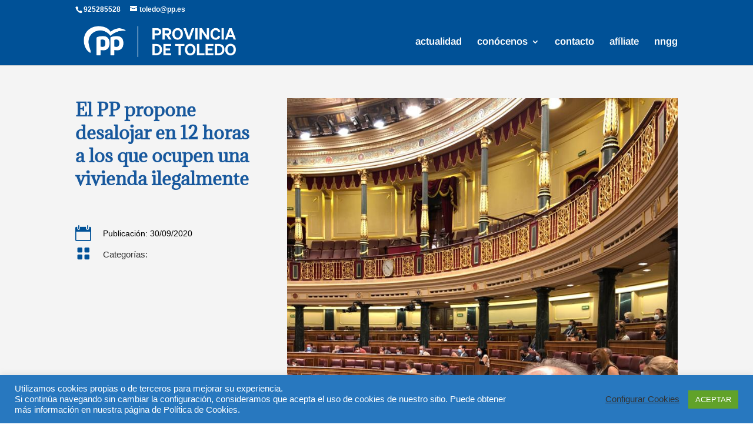

--- FILE ---
content_type: text/css
request_url: http://pptoledo.es/wp-content/et-cache/7339/et-core-unified-tb-4706-tb-4362-deferred-7339.min.css?ver=1765900103
body_size: 732
content:
.et_pb_section_0_tb_footer.et_pb_section{padding-top:3px;padding-bottom:2px;margin-bottom:-37px;background-color:#2b2b2b!important}.et_pb_row_0_tb_footer{min-height:167.2px}.et_pb_row_0_tb_footer.et_pb_row{padding-bottom:6px!important;margin-top:-35px!important;margin-right:auto!important;margin-left:auto!important;padding-bottom:6px}.dsm_icon_list_0_tb_footer .dsm_icon_list_items .dsm_icon_list_icon,.dsm_icon_list_1_tb_footer .dsm_icon_list_items .dsm_icon_list_icon{color:#005197}.dsm_icon_list_0_tb_footer .dsm_icon_list_items .dsm_icon_list_child:not(:last-child),.dsm_icon_list_1_tb_footer .dsm_icon_list_items .dsm_icon_list_child:not(:last-child),.dsm_icon_list_2_tb_footer .dsm_icon_list_items .dsm_icon_list_child:not(:last-child){margin-bottom:0px}.et_pb_image_0_tb_footer{text-align:center}.dsm_icon_list_child_0_tb_footer.dsm_icon_list_child .dsm_icon_list_wrapper>.dsm_icon_list_icon{color:#FFFFFF;background-color:RGBA(0,0,0,0)}.dsm_icon_list_child_0_tb_footer.dsm_icon_list_child .dsm_icon_list_icon{font-family:ETmodules!important;font-weight:400!important;font-size:21px}.dsm_icon_list_child_1_tb_footer.dsm_icon_list_child .dsm_icon_list_icon,.dsm_icon_list_child_2_tb_footer.dsm_icon_list_child .dsm_icon_list_icon{font-family:ETmodules!important;font-weight:400!important}.dsm_icon_list_2_tb_footer .dsm_icon_list_child,.dsm_icon_list_2_tb_footer .dsm_icon_list_child a,.et_pb_text_1_tb_footer.et_pb_text,.et_pb_text_1_tb_footer h1,.et_pb_text_1_tb_footer h2,.et_pb_text_2_tb_footer.et_pb_text{color:#FFFFFF!important}.dsm_icon_list_2_tb_footer .dsm_icon_list_items .dsm_icon_list_icon{border-width:5px;border-color:RGBA(0,0,0,0);font-size:23px;padding:9px;color:#FFFFFF}ul.et_pb_social_media_follow_0_tb_footer{margin-bottom:86px!important}.et_pb_row_1_tb_footer.et_pb_row{padding-top:0px!important;padding-bottom:0px!important;padding-top:0px;padding-bottom:0px}.et_pb_divider_0_tb_footer{min-height:20.8px;padding-bottom:0px}.et_pb_divider_0_tb_footer:before{border-top-color:#005197;width:auto;top:0px;right:0px;left:0px}.et_pb_row_2_tb_footer{min-height:94.6px}.et_pb_row_2_tb_footer.et_pb_row{padding-top:0px!important;padding-bottom:4px!important;padding-top:0px;padding-bottom:4px}.et_pb_text_2_tb_footer{font-weight:300;font-size:14px;min-height:40.6px;margin-top:-7px!important}.et_pb_social_media_follow_network_0_tb_footer a.icon{background-color:#3b5998!important}.et_pb_social_media_follow_network_1_tb_footer a.icon{background-color:#000000!important}.et_pb_social_media_follow_network_2_tb_footer a.icon{background-color:#ea2c59!important}@media only screen and (max-width:980px){.et_pb_image_0_tb_footer .et_pb_image_wrap img{width:auto}}@media only screen and (max-width:767px){.et_pb_image_0_tb_footer .et_pb_image_wrap img{width:auto}}